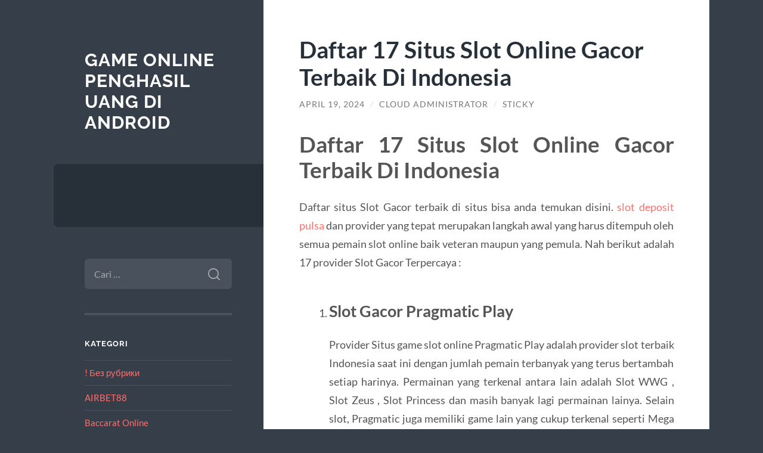

--- FILE ---
content_type: text/html; charset=UTF-8
request_url: https://www.cheapuggssaleonline.net/daftar-17-situs-slot-online-gacor-terbaik-di-indonesia/
body_size: 12577
content:
<!DOCTYPE html>

<html lang="id">

	<head>

		<meta charset="UTF-8">
		<meta name="viewport" content="width=device-width, initial-scale=1.0" >

		<link rel="profile" href="https://gmpg.org/xfn/11">

		<script type="text/javascript">
/* <![CDATA[ */
(()=>{var e={};e.g=function(){if("object"==typeof globalThis)return globalThis;try{return this||new Function("return this")()}catch(e){if("object"==typeof window)return window}}(),function({ampUrl:n,isCustomizePreview:t,isAmpDevMode:r,noampQueryVarName:o,noampQueryVarValue:s,disabledStorageKey:i,mobileUserAgents:a,regexRegex:c}){if("undefined"==typeof sessionStorage)return;const d=new RegExp(c);if(!a.some((e=>{const n=e.match(d);return!(!n||!new RegExp(n[1],n[2]).test(navigator.userAgent))||navigator.userAgent.includes(e)})))return;e.g.addEventListener("DOMContentLoaded",(()=>{const e=document.getElementById("amp-mobile-version-switcher");if(!e)return;e.hidden=!1;const n=e.querySelector("a[href]");n&&n.addEventListener("click",(()=>{sessionStorage.removeItem(i)}))}));const g=r&&["paired-browsing-non-amp","paired-browsing-amp"].includes(window.name);if(sessionStorage.getItem(i)||t||g)return;const u=new URL(location.href),m=new URL(n);m.hash=u.hash,u.searchParams.has(o)&&s===u.searchParams.get(o)?sessionStorage.setItem(i,"1"):m.href!==u.href&&(window.stop(),location.replace(m.href))}({"ampUrl":"https:\/\/www.cheapuggssaleonline.net\/daftar-17-situs-slot-online-gacor-terbaik-di-indonesia\/?amp=1","noampQueryVarName":"noamp","noampQueryVarValue":"mobile","disabledStorageKey":"amp_mobile_redirect_disabled","mobileUserAgents":["Mobile","Android","Silk\/","Kindle","BlackBerry","Opera Mini","Opera Mobi"],"regexRegex":"^\\\/((?:.|\\n)+)\\\/([i]*)$","isCustomizePreview":false,"isAmpDevMode":false})})();
/* ]]> */
</script>
<meta name='robots' content='index, follow, max-image-preview:large, max-snippet:-1, max-video-preview:-1' />
	<style>img:is([sizes="auto" i], [sizes^="auto," i]) { contain-intrinsic-size: 3000px 1500px }</style>
	
	<!-- This site is optimized with the Yoast SEO plugin v26.7 - https://yoast.com/wordpress/plugins/seo/ -->
	<title>Daftar 17 Situs Slot Online Gacor Terbaik Di Indonesia - Game Online Penghasil Uang Di Android</title>
	<link rel="canonical" href="https://www.cheapuggssaleonline.net/daftar-17-situs-slot-online-gacor-terbaik-di-indonesia/" />
	<meta property="og:locale" content="id_ID" />
	<meta property="og:type" content="article" />
	<meta property="og:title" content="Daftar 17 Situs Slot Online Gacor Terbaik Di Indonesia - Game Online Penghasil Uang Di Android" />
	<meta property="og:description" content="Daftar 17 Situs Slot Online Gacor Terbaik Di Indonesia Daftar situs Slot Gacor terbaik di situs bisa anda temukan disini. slot deposit pulsa dan provider yang tepat merupakan langkah awal yang harus ditempuh oleh semua pemain slot online baik veteran maupun yang pemula. Nah berikut adalah 17 provider Slot Gacor Terpercaya : Slot Gacor Pragmatic [&hellip;]" />
	<meta property="og:url" content="https://www.cheapuggssaleonline.net/daftar-17-situs-slot-online-gacor-terbaik-di-indonesia/" />
	<meta property="og:site_name" content="Game Online Penghasil Uang Di Android" />
	<meta property="article:published_time" content="2024-04-19T13:48:30+00:00" />
	<meta property="article:modified_time" content="2024-04-19T13:50:04+00:00" />
	<meta name="author" content="Cloud Administrator" />
	<meta name="twitter:card" content="summary_large_image" />
	<meta name="twitter:label1" content="Ditulis oleh" />
	<meta name="twitter:data1" content="Cloud Administrator" />
	<meta name="twitter:label2" content="Estimasi waktu membaca" />
	<meta name="twitter:data2" content="5 menit" />
	<script type="application/ld+json" class="yoast-schema-graph">{"@context":"https://schema.org","@graph":[{"@type":"Article","@id":"https://www.cheapuggssaleonline.net/daftar-17-situs-slot-online-gacor-terbaik-di-indonesia/#article","isPartOf":{"@id":"https://www.cheapuggssaleonline.net/daftar-17-situs-slot-online-gacor-terbaik-di-indonesia/"},"author":{"name":"Cloud Administrator","@id":"https://www.cheapuggssaleonline.net/#/schema/person/c3b8c0a4b7f8d466936e0a06220074ec"},"headline":"Daftar 17 Situs Slot Online Gacor Terbaik Di Indonesia","datePublished":"2024-04-19T13:48:30+00:00","dateModified":"2024-04-19T13:50:04+00:00","mainEntityOfPage":{"@id":"https://www.cheapuggssaleonline.net/daftar-17-situs-slot-online-gacor-terbaik-di-indonesia/"},"wordCount":812,"articleSection":["Blogging"],"inLanguage":"id"},{"@type":"WebPage","@id":"https://www.cheapuggssaleonline.net/daftar-17-situs-slot-online-gacor-terbaik-di-indonesia/","url":"https://www.cheapuggssaleonline.net/daftar-17-situs-slot-online-gacor-terbaik-di-indonesia/","name":"Daftar 17 Situs Slot Online Gacor Terbaik Di Indonesia - Game Online Penghasil Uang Di Android","isPartOf":{"@id":"https://www.cheapuggssaleonline.net/#website"},"datePublished":"2024-04-19T13:48:30+00:00","dateModified":"2024-04-19T13:50:04+00:00","author":{"@id":"https://www.cheapuggssaleonline.net/#/schema/person/c3b8c0a4b7f8d466936e0a06220074ec"},"breadcrumb":{"@id":"https://www.cheapuggssaleonline.net/daftar-17-situs-slot-online-gacor-terbaik-di-indonesia/#breadcrumb"},"inLanguage":"id","potentialAction":[{"@type":"ReadAction","target":["https://www.cheapuggssaleonline.net/daftar-17-situs-slot-online-gacor-terbaik-di-indonesia/"]}]},{"@type":"BreadcrumbList","@id":"https://www.cheapuggssaleonline.net/daftar-17-situs-slot-online-gacor-terbaik-di-indonesia/#breadcrumb","itemListElement":[{"@type":"ListItem","position":1,"name":"Home","item":"https://www.cheapuggssaleonline.net/"},{"@type":"ListItem","position":2,"name":"Daftar 17 Situs Slot Online Gacor Terbaik Di Indonesia"}]},{"@type":"WebSite","@id":"https://www.cheapuggssaleonline.net/#website","url":"https://www.cheapuggssaleonline.net/","name":"Game Online Penghasil Uang Di Android","description":"","potentialAction":[{"@type":"SearchAction","target":{"@type":"EntryPoint","urlTemplate":"https://www.cheapuggssaleonline.net/?s={search_term_string}"},"query-input":{"@type":"PropertyValueSpecification","valueRequired":true,"valueName":"search_term_string"}}],"inLanguage":"id"},{"@type":"Person","@id":"https://www.cheapuggssaleonline.net/#/schema/person/c3b8c0a4b7f8d466936e0a06220074ec","name":"Cloud Administrator","image":{"@type":"ImageObject","inLanguage":"id","@id":"https://www.cheapuggssaleonline.net/#/schema/person/image/","url":"https://secure.gravatar.com/avatar/3e30a1aabf8c7b90e3aa6c29170fc25fdfa4cc1fc3f8f174b12efc3b2919b12a?s=96&d=mm&r=g","contentUrl":"https://secure.gravatar.com/avatar/3e30a1aabf8c7b90e3aa6c29170fc25fdfa4cc1fc3f8f174b12efc3b2919b12a?s=96&d=mm&r=g","caption":"Cloud Administrator"},"sameAs":["https://www.cheapuggssaleonline.net"],"url":"https://www.cheapuggssaleonline.net/author/administrator-cloud/"}]}</script>
	<!-- / Yoast SEO plugin. -->


<link rel="alternate" type="application/rss+xml" title="Game Online Penghasil Uang Di Android &raquo; Feed" href="https://www.cheapuggssaleonline.net/feed/" />
<link rel="alternate" type="application/rss+xml" title="Game Online Penghasil Uang Di Android &raquo; Umpan Komentar" href="https://www.cheapuggssaleonline.net/comments/feed/" />
<script type="text/javascript">
/* <![CDATA[ */
window._wpemojiSettings = {"baseUrl":"https:\/\/s.w.org\/images\/core\/emoji\/16.0.1\/72x72\/","ext":".png","svgUrl":"https:\/\/s.w.org\/images\/core\/emoji\/16.0.1\/svg\/","svgExt":".svg","source":{"concatemoji":"https:\/\/www.cheapuggssaleonline.net\/wp-includes\/js\/wp-emoji-release.min.js?ver=6.8.3"}};
/*! This file is auto-generated */
!function(s,n){var o,i,e;function c(e){try{var t={supportTests:e,timestamp:(new Date).valueOf()};sessionStorage.setItem(o,JSON.stringify(t))}catch(e){}}function p(e,t,n){e.clearRect(0,0,e.canvas.width,e.canvas.height),e.fillText(t,0,0);var t=new Uint32Array(e.getImageData(0,0,e.canvas.width,e.canvas.height).data),a=(e.clearRect(0,0,e.canvas.width,e.canvas.height),e.fillText(n,0,0),new Uint32Array(e.getImageData(0,0,e.canvas.width,e.canvas.height).data));return t.every(function(e,t){return e===a[t]})}function u(e,t){e.clearRect(0,0,e.canvas.width,e.canvas.height),e.fillText(t,0,0);for(var n=e.getImageData(16,16,1,1),a=0;a<n.data.length;a++)if(0!==n.data[a])return!1;return!0}function f(e,t,n,a){switch(t){case"flag":return n(e,"\ud83c\udff3\ufe0f\u200d\u26a7\ufe0f","\ud83c\udff3\ufe0f\u200b\u26a7\ufe0f")?!1:!n(e,"\ud83c\udde8\ud83c\uddf6","\ud83c\udde8\u200b\ud83c\uddf6")&&!n(e,"\ud83c\udff4\udb40\udc67\udb40\udc62\udb40\udc65\udb40\udc6e\udb40\udc67\udb40\udc7f","\ud83c\udff4\u200b\udb40\udc67\u200b\udb40\udc62\u200b\udb40\udc65\u200b\udb40\udc6e\u200b\udb40\udc67\u200b\udb40\udc7f");case"emoji":return!a(e,"\ud83e\udedf")}return!1}function g(e,t,n,a){var r="undefined"!=typeof WorkerGlobalScope&&self instanceof WorkerGlobalScope?new OffscreenCanvas(300,150):s.createElement("canvas"),o=r.getContext("2d",{willReadFrequently:!0}),i=(o.textBaseline="top",o.font="600 32px Arial",{});return e.forEach(function(e){i[e]=t(o,e,n,a)}),i}function t(e){var t=s.createElement("script");t.src=e,t.defer=!0,s.head.appendChild(t)}"undefined"!=typeof Promise&&(o="wpEmojiSettingsSupports",i=["flag","emoji"],n.supports={everything:!0,everythingExceptFlag:!0},e=new Promise(function(e){s.addEventListener("DOMContentLoaded",e,{once:!0})}),new Promise(function(t){var n=function(){try{var e=JSON.parse(sessionStorage.getItem(o));if("object"==typeof e&&"number"==typeof e.timestamp&&(new Date).valueOf()<e.timestamp+604800&&"object"==typeof e.supportTests)return e.supportTests}catch(e){}return null}();if(!n){if("undefined"!=typeof Worker&&"undefined"!=typeof OffscreenCanvas&&"undefined"!=typeof URL&&URL.createObjectURL&&"undefined"!=typeof Blob)try{var e="postMessage("+g.toString()+"("+[JSON.stringify(i),f.toString(),p.toString(),u.toString()].join(",")+"));",a=new Blob([e],{type:"text/javascript"}),r=new Worker(URL.createObjectURL(a),{name:"wpTestEmojiSupports"});return void(r.onmessage=function(e){c(n=e.data),r.terminate(),t(n)})}catch(e){}c(n=g(i,f,p,u))}t(n)}).then(function(e){for(var t in e)n.supports[t]=e[t],n.supports.everything=n.supports.everything&&n.supports[t],"flag"!==t&&(n.supports.everythingExceptFlag=n.supports.everythingExceptFlag&&n.supports[t]);n.supports.everythingExceptFlag=n.supports.everythingExceptFlag&&!n.supports.flag,n.DOMReady=!1,n.readyCallback=function(){n.DOMReady=!0}}).then(function(){return e}).then(function(){var e;n.supports.everything||(n.readyCallback(),(e=n.source||{}).concatemoji?t(e.concatemoji):e.wpemoji&&e.twemoji&&(t(e.twemoji),t(e.wpemoji)))}))}((window,document),window._wpemojiSettings);
/* ]]> */
</script>
<style id='wp-emoji-styles-inline-css' type='text/css'>

	img.wp-smiley, img.emoji {
		display: inline !important;
		border: none !important;
		box-shadow: none !important;
		height: 1em !important;
		width: 1em !important;
		margin: 0 0.07em !important;
		vertical-align: -0.1em !important;
		background: none !important;
		padding: 0 !important;
	}
</style>
<link rel='stylesheet' id='wp-block-library-css' href='https://www.cheapuggssaleonline.net/wp-includes/css/dist/block-library/style.min.css?ver=6.8.3' type='text/css' media='all' />
<style id='classic-theme-styles-inline-css' type='text/css'>
/*! This file is auto-generated */
.wp-block-button__link{color:#fff;background-color:#32373c;border-radius:9999px;box-shadow:none;text-decoration:none;padding:calc(.667em + 2px) calc(1.333em + 2px);font-size:1.125em}.wp-block-file__button{background:#32373c;color:#fff;text-decoration:none}
</style>
<style id='global-styles-inline-css' type='text/css'>
:root{--wp--preset--aspect-ratio--square: 1;--wp--preset--aspect-ratio--4-3: 4/3;--wp--preset--aspect-ratio--3-4: 3/4;--wp--preset--aspect-ratio--3-2: 3/2;--wp--preset--aspect-ratio--2-3: 2/3;--wp--preset--aspect-ratio--16-9: 16/9;--wp--preset--aspect-ratio--9-16: 9/16;--wp--preset--color--black: #272F38;--wp--preset--color--cyan-bluish-gray: #abb8c3;--wp--preset--color--white: #fff;--wp--preset--color--pale-pink: #f78da7;--wp--preset--color--vivid-red: #cf2e2e;--wp--preset--color--luminous-vivid-orange: #ff6900;--wp--preset--color--luminous-vivid-amber: #fcb900;--wp--preset--color--light-green-cyan: #7bdcb5;--wp--preset--color--vivid-green-cyan: #00d084;--wp--preset--color--pale-cyan-blue: #8ed1fc;--wp--preset--color--vivid-cyan-blue: #0693e3;--wp--preset--color--vivid-purple: #9b51e0;--wp--preset--color--accent: #FF706C;--wp--preset--color--dark-gray: #444;--wp--preset--color--medium-gray: #666;--wp--preset--color--light-gray: #888;--wp--preset--gradient--vivid-cyan-blue-to-vivid-purple: linear-gradient(135deg,rgba(6,147,227,1) 0%,rgb(155,81,224) 100%);--wp--preset--gradient--light-green-cyan-to-vivid-green-cyan: linear-gradient(135deg,rgb(122,220,180) 0%,rgb(0,208,130) 100%);--wp--preset--gradient--luminous-vivid-amber-to-luminous-vivid-orange: linear-gradient(135deg,rgba(252,185,0,1) 0%,rgba(255,105,0,1) 100%);--wp--preset--gradient--luminous-vivid-orange-to-vivid-red: linear-gradient(135deg,rgba(255,105,0,1) 0%,rgb(207,46,46) 100%);--wp--preset--gradient--very-light-gray-to-cyan-bluish-gray: linear-gradient(135deg,rgb(238,238,238) 0%,rgb(169,184,195) 100%);--wp--preset--gradient--cool-to-warm-spectrum: linear-gradient(135deg,rgb(74,234,220) 0%,rgb(151,120,209) 20%,rgb(207,42,186) 40%,rgb(238,44,130) 60%,rgb(251,105,98) 80%,rgb(254,248,76) 100%);--wp--preset--gradient--blush-light-purple: linear-gradient(135deg,rgb(255,206,236) 0%,rgb(152,150,240) 100%);--wp--preset--gradient--blush-bordeaux: linear-gradient(135deg,rgb(254,205,165) 0%,rgb(254,45,45) 50%,rgb(107,0,62) 100%);--wp--preset--gradient--luminous-dusk: linear-gradient(135deg,rgb(255,203,112) 0%,rgb(199,81,192) 50%,rgb(65,88,208) 100%);--wp--preset--gradient--pale-ocean: linear-gradient(135deg,rgb(255,245,203) 0%,rgb(182,227,212) 50%,rgb(51,167,181) 100%);--wp--preset--gradient--electric-grass: linear-gradient(135deg,rgb(202,248,128) 0%,rgb(113,206,126) 100%);--wp--preset--gradient--midnight: linear-gradient(135deg,rgb(2,3,129) 0%,rgb(40,116,252) 100%);--wp--preset--font-size--small: 16px;--wp--preset--font-size--medium: 20px;--wp--preset--font-size--large: 24px;--wp--preset--font-size--x-large: 42px;--wp--preset--font-size--regular: 18px;--wp--preset--font-size--larger: 32px;--wp--preset--spacing--20: 0.44rem;--wp--preset--spacing--30: 0.67rem;--wp--preset--spacing--40: 1rem;--wp--preset--spacing--50: 1.5rem;--wp--preset--spacing--60: 2.25rem;--wp--preset--spacing--70: 3.38rem;--wp--preset--spacing--80: 5.06rem;--wp--preset--shadow--natural: 6px 6px 9px rgba(0, 0, 0, 0.2);--wp--preset--shadow--deep: 12px 12px 50px rgba(0, 0, 0, 0.4);--wp--preset--shadow--sharp: 6px 6px 0px rgba(0, 0, 0, 0.2);--wp--preset--shadow--outlined: 6px 6px 0px -3px rgba(255, 255, 255, 1), 6px 6px rgba(0, 0, 0, 1);--wp--preset--shadow--crisp: 6px 6px 0px rgba(0, 0, 0, 1);}:where(.is-layout-flex){gap: 0.5em;}:where(.is-layout-grid){gap: 0.5em;}body .is-layout-flex{display: flex;}.is-layout-flex{flex-wrap: wrap;align-items: center;}.is-layout-flex > :is(*, div){margin: 0;}body .is-layout-grid{display: grid;}.is-layout-grid > :is(*, div){margin: 0;}:where(.wp-block-columns.is-layout-flex){gap: 2em;}:where(.wp-block-columns.is-layout-grid){gap: 2em;}:where(.wp-block-post-template.is-layout-flex){gap: 1.25em;}:where(.wp-block-post-template.is-layout-grid){gap: 1.25em;}.has-black-color{color: var(--wp--preset--color--black) !important;}.has-cyan-bluish-gray-color{color: var(--wp--preset--color--cyan-bluish-gray) !important;}.has-white-color{color: var(--wp--preset--color--white) !important;}.has-pale-pink-color{color: var(--wp--preset--color--pale-pink) !important;}.has-vivid-red-color{color: var(--wp--preset--color--vivid-red) !important;}.has-luminous-vivid-orange-color{color: var(--wp--preset--color--luminous-vivid-orange) !important;}.has-luminous-vivid-amber-color{color: var(--wp--preset--color--luminous-vivid-amber) !important;}.has-light-green-cyan-color{color: var(--wp--preset--color--light-green-cyan) !important;}.has-vivid-green-cyan-color{color: var(--wp--preset--color--vivid-green-cyan) !important;}.has-pale-cyan-blue-color{color: var(--wp--preset--color--pale-cyan-blue) !important;}.has-vivid-cyan-blue-color{color: var(--wp--preset--color--vivid-cyan-blue) !important;}.has-vivid-purple-color{color: var(--wp--preset--color--vivid-purple) !important;}.has-black-background-color{background-color: var(--wp--preset--color--black) !important;}.has-cyan-bluish-gray-background-color{background-color: var(--wp--preset--color--cyan-bluish-gray) !important;}.has-white-background-color{background-color: var(--wp--preset--color--white) !important;}.has-pale-pink-background-color{background-color: var(--wp--preset--color--pale-pink) !important;}.has-vivid-red-background-color{background-color: var(--wp--preset--color--vivid-red) !important;}.has-luminous-vivid-orange-background-color{background-color: var(--wp--preset--color--luminous-vivid-orange) !important;}.has-luminous-vivid-amber-background-color{background-color: var(--wp--preset--color--luminous-vivid-amber) !important;}.has-light-green-cyan-background-color{background-color: var(--wp--preset--color--light-green-cyan) !important;}.has-vivid-green-cyan-background-color{background-color: var(--wp--preset--color--vivid-green-cyan) !important;}.has-pale-cyan-blue-background-color{background-color: var(--wp--preset--color--pale-cyan-blue) !important;}.has-vivid-cyan-blue-background-color{background-color: var(--wp--preset--color--vivid-cyan-blue) !important;}.has-vivid-purple-background-color{background-color: var(--wp--preset--color--vivid-purple) !important;}.has-black-border-color{border-color: var(--wp--preset--color--black) !important;}.has-cyan-bluish-gray-border-color{border-color: var(--wp--preset--color--cyan-bluish-gray) !important;}.has-white-border-color{border-color: var(--wp--preset--color--white) !important;}.has-pale-pink-border-color{border-color: var(--wp--preset--color--pale-pink) !important;}.has-vivid-red-border-color{border-color: var(--wp--preset--color--vivid-red) !important;}.has-luminous-vivid-orange-border-color{border-color: var(--wp--preset--color--luminous-vivid-orange) !important;}.has-luminous-vivid-amber-border-color{border-color: var(--wp--preset--color--luminous-vivid-amber) !important;}.has-light-green-cyan-border-color{border-color: var(--wp--preset--color--light-green-cyan) !important;}.has-vivid-green-cyan-border-color{border-color: var(--wp--preset--color--vivid-green-cyan) !important;}.has-pale-cyan-blue-border-color{border-color: var(--wp--preset--color--pale-cyan-blue) !important;}.has-vivid-cyan-blue-border-color{border-color: var(--wp--preset--color--vivid-cyan-blue) !important;}.has-vivid-purple-border-color{border-color: var(--wp--preset--color--vivid-purple) !important;}.has-vivid-cyan-blue-to-vivid-purple-gradient-background{background: var(--wp--preset--gradient--vivid-cyan-blue-to-vivid-purple) !important;}.has-light-green-cyan-to-vivid-green-cyan-gradient-background{background: var(--wp--preset--gradient--light-green-cyan-to-vivid-green-cyan) !important;}.has-luminous-vivid-amber-to-luminous-vivid-orange-gradient-background{background: var(--wp--preset--gradient--luminous-vivid-amber-to-luminous-vivid-orange) !important;}.has-luminous-vivid-orange-to-vivid-red-gradient-background{background: var(--wp--preset--gradient--luminous-vivid-orange-to-vivid-red) !important;}.has-very-light-gray-to-cyan-bluish-gray-gradient-background{background: var(--wp--preset--gradient--very-light-gray-to-cyan-bluish-gray) !important;}.has-cool-to-warm-spectrum-gradient-background{background: var(--wp--preset--gradient--cool-to-warm-spectrum) !important;}.has-blush-light-purple-gradient-background{background: var(--wp--preset--gradient--blush-light-purple) !important;}.has-blush-bordeaux-gradient-background{background: var(--wp--preset--gradient--blush-bordeaux) !important;}.has-luminous-dusk-gradient-background{background: var(--wp--preset--gradient--luminous-dusk) !important;}.has-pale-ocean-gradient-background{background: var(--wp--preset--gradient--pale-ocean) !important;}.has-electric-grass-gradient-background{background: var(--wp--preset--gradient--electric-grass) !important;}.has-midnight-gradient-background{background: var(--wp--preset--gradient--midnight) !important;}.has-small-font-size{font-size: var(--wp--preset--font-size--small) !important;}.has-medium-font-size{font-size: var(--wp--preset--font-size--medium) !important;}.has-large-font-size{font-size: var(--wp--preset--font-size--large) !important;}.has-x-large-font-size{font-size: var(--wp--preset--font-size--x-large) !important;}
:where(.wp-block-post-template.is-layout-flex){gap: 1.25em;}:where(.wp-block-post-template.is-layout-grid){gap: 1.25em;}
:where(.wp-block-columns.is-layout-flex){gap: 2em;}:where(.wp-block-columns.is-layout-grid){gap: 2em;}
:root :where(.wp-block-pullquote){font-size: 1.5em;line-height: 1.6;}
</style>
<link rel='stylesheet' id='wilson_fonts-css' href='https://www.cheapuggssaleonline.net/wp-content/themes/wilson/assets/css/fonts.css?ver=6.8.3' type='text/css' media='all' />
<link rel='stylesheet' id='wilson_style-css' href='https://www.cheapuggssaleonline.net/wp-content/themes/wilson/style.css?ver=2.1.3' type='text/css' media='all' />
<script type="text/javascript" src="https://www.cheapuggssaleonline.net/wp-includes/js/jquery/jquery.min.js?ver=3.7.1" id="jquery-core-js"></script>
<script type="text/javascript" src="https://www.cheapuggssaleonline.net/wp-includes/js/jquery/jquery-migrate.min.js?ver=3.4.1" id="jquery-migrate-js"></script>
<script type="text/javascript" src="https://www.cheapuggssaleonline.net/wp-content/themes/wilson/assets/js/global.js?ver=2.1.3" id="wilson_global-js"></script>
<link rel="https://api.w.org/" href="https://www.cheapuggssaleonline.net/wp-json/" /><link rel="alternate" title="JSON" type="application/json" href="https://www.cheapuggssaleonline.net/wp-json/wp/v2/posts/1315" /><link rel="EditURI" type="application/rsd+xml" title="RSD" href="https://www.cheapuggssaleonline.net/xmlrpc.php?rsd" />
<meta name="generator" content="WordPress 6.8.3" />
<link rel='shortlink' href='https://www.cheapuggssaleonline.net/?p=1315' />
<link rel="alternate" title="oEmbed (JSON)" type="application/json+oembed" href="https://www.cheapuggssaleonline.net/wp-json/oembed/1.0/embed?url=https%3A%2F%2Fwww.cheapuggssaleonline.net%2Fdaftar-17-situs-slot-online-gacor-terbaik-di-indonesia%2F" />
<link rel="alternate" title="oEmbed (XML)" type="text/xml+oembed" href="https://www.cheapuggssaleonline.net/wp-json/oembed/1.0/embed?url=https%3A%2F%2Fwww.cheapuggssaleonline.net%2Fdaftar-17-situs-slot-online-gacor-terbaik-di-indonesia%2F&#038;format=xml" />
<link rel="alternate" type="text/html" media="only screen and (max-width: 640px)" href="https://www.cheapuggssaleonline.net/daftar-17-situs-slot-online-gacor-terbaik-di-indonesia/?amp=1"><link rel="amphtml" href="https://www.cheapuggssaleonline.net/daftar-17-situs-slot-online-gacor-terbaik-di-indonesia/?amp=1"><style>#amp-mobile-version-switcher{left:0;position:absolute;width:100%;z-index:100}#amp-mobile-version-switcher>a{background-color:#444;border:0;color:#eaeaea;display:block;font-family:-apple-system,BlinkMacSystemFont,Segoe UI,Roboto,Oxygen-Sans,Ubuntu,Cantarell,Helvetica Neue,sans-serif;font-size:16px;font-weight:600;padding:15px 0;text-align:center;-webkit-text-decoration:none;text-decoration:none}#amp-mobile-version-switcher>a:active,#amp-mobile-version-switcher>a:focus,#amp-mobile-version-switcher>a:hover{-webkit-text-decoration:underline;text-decoration:underline}</style>
	</head>
	
	<body class="wp-singular post-template-default single single-post postid-1315 single-format-standard wp-theme-wilson">

		
		<a class="skip-link button" href="#site-content">Skip to the content</a>
	
		<div class="wrapper">
	
			<header class="sidebar" id="site-header">
							
				<div class="blog-header">

									
						<div class="blog-info">
						
															<div class="blog-title">
									<a href="https://www.cheapuggssaleonline.net" rel="home">Game Online Penghasil Uang Di Android</a>
								</div>
														
													
						</div><!-- .blog-info -->
						
					
				</div><!-- .blog-header -->
				
				<div class="nav-toggle toggle">
				
					<p>
						<span class="show">Show menu</span>
						<span class="hide">Hide menu</span>
					</p>
				
					<div class="bars">
							
						<div class="bar"></div>
						<div class="bar"></div>
						<div class="bar"></div>
						
						<div class="clear"></div>
						
					</div><!-- .bars -->
				
				</div><!-- .nav-toggle -->
				
				<div class="blog-menu">
			
					<ul class="navigation">
					
																		
					</ul><!-- .navigation -->
				</div><!-- .blog-menu -->
				
				<div class="mobile-menu">
						 
					<ul class="navigation">
					
												
					</ul>
					 
				</div><!-- .mobile-menu -->
				
				
					<div class="widgets" role="complementary">
					
						<div id="search-2" class="widget widget_search"><div class="widget-content"><form role="search" method="get" class="search-form" action="https://www.cheapuggssaleonline.net/">
				<label>
					<span class="screen-reader-text">Cari untuk:</span>
					<input type="search" class="search-field" placeholder="Cari &hellip;" value="" name="s" />
				</label>
				<input type="submit" class="search-submit" value="Cari" />
			</form></div></div><div id="categories-2" class="widget widget_categories"><div class="widget-content"><h3 class="widget-title">Kategori</h3>
			<ul>
					<li class="cat-item cat-item-289"><a href="https://www.cheapuggssaleonline.net/category/bez-rubriki/">! Без рубрики</a>
</li>
	<li class="cat-item cat-item-799"><a href="https://www.cheapuggssaleonline.net/category/airbet88/">AIRBET88</a>
</li>
	<li class="cat-item cat-item-67"><a href="https://www.cheapuggssaleonline.net/category/baccarat-online/">Baccarat Online</a>
</li>
	<li class="cat-item cat-item-122"><a href="https://www.cheapuggssaleonline.net/category/blackjack/">Blackjack</a>
</li>
	<li class="cat-item cat-item-2"><a href="https://www.cheapuggssaleonline.net/category/blogging/">Blogging</a>
</li>
	<li class="cat-item cat-item-52"><a href="https://www.cheapuggssaleonline.net/category/bola-online/">Bola Online</a>
</li>
	<li class="cat-item cat-item-287"><a href="https://www.cheapuggssaleonline.net/category/bonus-new-member/">Bonus New Member</a>
</li>
	<li class="cat-item cat-item-46"><a href="https://www.cheapuggssaleonline.net/category/capsa-online/">Capsa Online</a>
</li>
	<li class="cat-item cat-item-9"><a href="https://www.cheapuggssaleonline.net/category/casino-online/">Casino Online</a>
</li>
	<li class="cat-item cat-item-686"><a href="https://www.cheapuggssaleonline.net/category/gates-of-olympus/">Gates Of Olympus</a>
</li>
	<li class="cat-item cat-item-141"><a href="https://www.cheapuggssaleonline.net/category/judi-basket-online/">Judi Basket Online</a>
</li>
	<li class="cat-item cat-item-153"><a href="https://www.cheapuggssaleonline.net/category/judi-tinju-online/">Judi Tinju Online</a>
</li>
	<li class="cat-item cat-item-788"><a href="https://www.cheapuggssaleonline.net/category/mahjong-wins/">mahjong wins</a>
</li>
	<li class="cat-item cat-item-148"><a href="https://www.cheapuggssaleonline.net/category/pacuan-kuda-online/">Pacuan Kuda Online</a>
</li>
	<li class="cat-item cat-item-14"><a href="https://www.cheapuggssaleonline.net/category/poker/">Poker</a>
</li>
	<li class="cat-item cat-item-18"><a href="https://www.cheapuggssaleonline.net/category/roulette/">roulette</a>
</li>
	<li class="cat-item cat-item-80"><a href="https://www.cheapuggssaleonline.net/category/sbobet/">Sbobet</a>
</li>
	<li class="cat-item cat-item-132"><a href="https://www.cheapuggssaleonline.net/category/sicbo/">Sicbo</a>
</li>
	<li class="cat-item cat-item-369"><a href="https://www.cheapuggssaleonline.net/category/slot/">slot</a>
</li>
	<li class="cat-item cat-item-722"><a href="https://www.cheapuggssaleonline.net/category/slot-bet-100/">slot bet 100</a>
</li>
	<li class="cat-item cat-item-723"><a href="https://www.cheapuggssaleonline.net/category/slot-gacor/">slot gacor</a>
</li>
	<li class="cat-item cat-item-354"><a href="https://www.cheapuggssaleonline.net/category/slot-nexus/">slot nexus</a>
</li>
	<li class="cat-item cat-item-79"><a href="https://www.cheapuggssaleonline.net/category/slot-online/">Slot Online</a>
</li>
	<li class="cat-item cat-item-767"><a href="https://www.cheapuggssaleonline.net/category/slot-thailand/">slot thailand</a>
</li>
	<li class="cat-item cat-item-764"><a href="https://www.cheapuggssaleonline.net/category/slot777/">slot777</a>
</li>
	<li class="cat-item cat-item-328"><a href="https://www.cheapuggssaleonline.net/category/slot88/">slot88</a>
</li>
	<li class="cat-item cat-item-725"><a href="https://www.cheapuggssaleonline.net/category/starlight-princess/">starlight princess</a>
</li>
			</ul>

			</div></div>
		<div id="recent-posts-2" class="widget widget_recent_entries"><div class="widget-content">
		<h3 class="widget-title">Pos-pos Terbaru</h3>
		<ul>
											<li>
					<a href="https://www.cheapuggssaleonline.net/strategi-memanfaatkan-bonus-dan-free-spin-di-slot-gacor/">Strategi Memanfaatkan Bonus dan Free Spin di Slot Gacor</a>
									</li>
											<li>
					<a href="https://www.cheapuggssaleonline.net/review-provider-slot-gacor-di-airbet88-mana-yang-paling-sering-pecah-scatter/">Review Provider Slot Gacor di AIRBET88: Mana yang Paling Sering Pecah Scatter?</a>
									</li>
											<li>
					<a href="https://www.cheapuggssaleonline.net/cara-mendeteksi-room-gacor-mahjong-ways-dalam-10-spin-pertama/">Cara Mendeteksi Room Gacor Mahjong Ways Dalam 10 Spin Pertama</a>
									</li>
											<li>
					<a href="https://www.cheapuggssaleonline.net/mapan99-pola-halus-scatter-rutin/">MAPAN99: Pola Halus &#038; Scatter Rutin</a>
									</li>
											<li>
					<a href="https://www.cheapuggssaleonline.net/slot-bonus-100-teknik-menahan-spin-ketiga-untuk-memancing-scatter-susulan/">Slot Bonus 100: Teknik Menahan Spin Ketiga untuk Memancing Scatter Susulan</a>
									</li>
					</ul>

		</div></div><div id="tag_cloud-2" class="widget widget_tag_cloud"><div class="widget-content"><h3 class="widget-title">Tag</h3><div class="tagcloud"><a href="https://www.cheapuggssaleonline.net/tag/airbet88/" class="tag-cloud-link tag-link-765 tag-link-position-1" style="font-size: 9.4893617021277pt;" aria-label="AIRBET88 (9 item)">AIRBET88</a>
<a href="https://www.cheapuggssaleonline.net/tag/bonus-new-member/" class="tag-cloud-link tag-link-176 tag-link-position-2" style="font-size: 12.468085106383pt;" aria-label="bonus new member (15 item)">bonus new member</a>
<a href="https://www.cheapuggssaleonline.net/tag/bonus-new-member-100/" class="tag-cloud-link tag-link-211 tag-link-position-3" style="font-size: 8.7446808510638pt;" aria-label="bonus New member 100 (8 item)">bonus New member 100</a>
<a href="https://www.cheapuggssaleonline.net/tag/gadunslot/" class="tag-cloud-link tag-link-753 tag-link-position-4" style="font-size: 9.4893617021277pt;" aria-label="gadunslot (9 item)">gadunslot</a>
<a href="https://www.cheapuggssaleonline.net/tag/gadun-slot/" class="tag-cloud-link tag-link-754 tag-link-position-5" style="font-size: 8pt;" aria-label="gadun slot (7 item)">gadun slot</a>
<a href="https://www.cheapuggssaleonline.net/tag/gates-of-olympus/" class="tag-cloud-link tag-link-304 tag-link-position-6" style="font-size: 8pt;" aria-label="gates of olympus (7 item)">gates of olympus</a>
<a href="https://www.cheapuggssaleonline.net/tag/judi-bola/" class="tag-cloud-link tag-link-371 tag-link-position-7" style="font-size: 11.127659574468pt;" aria-label="judi bola (12 item)">judi bola</a>
<a href="https://www.cheapuggssaleonline.net/tag/judi-online/" class="tag-cloud-link tag-link-155 tag-link-position-8" style="font-size: 13.36170212766pt;" aria-label="Judi Online (17 item)">Judi Online</a>
<a href="https://www.cheapuggssaleonline.net/tag/judi-slot-online/" class="tag-cloud-link tag-link-156 tag-link-position-9" style="font-size: 9.4893617021277pt;" aria-label="Judi Slot Online (9 item)">Judi Slot Online</a>
<a href="https://www.cheapuggssaleonline.net/tag/link-slot-gacor/" class="tag-cloud-link tag-link-166 tag-link-position-10" style="font-size: 8.7446808510638pt;" aria-label="Link slot gacor (8 item)">Link slot gacor</a>
<a href="https://www.cheapuggssaleonline.net/tag/mahjong-slot/" class="tag-cloud-link tag-link-315 tag-link-position-11" style="font-size: 11.723404255319pt;" aria-label="mahjong slot (13 item)">mahjong slot</a>
<a href="https://www.cheapuggssaleonline.net/tag/mahjong-ways/" class="tag-cloud-link tag-link-366 tag-link-position-12" style="font-size: 11.723404255319pt;" aria-label="mahjong ways (13 item)">mahjong ways</a>
<a href="https://www.cheapuggssaleonline.net/tag/mahjong-ways-2/" class="tag-cloud-link tag-link-348 tag-link-position-13" style="font-size: 11.127659574468pt;" aria-label="mahjong ways 2 (12 item)">mahjong ways 2</a>
<a href="https://www.cheapuggssaleonline.net/tag/olympus-1000/" class="tag-cloud-link tag-link-500 tag-link-position-14" style="font-size: 10.085106382979pt;" aria-label="olympus 1000 (10 item)">olympus 1000</a>
<a href="https://www.cheapuggssaleonline.net/tag/pragmatic-play/" class="tag-cloud-link tag-link-327 tag-link-position-15" style="font-size: 8.7446808510638pt;" aria-label="pragmatic play (8 item)">pragmatic play</a>
<a href="https://www.cheapuggssaleonline.net/tag/sbobet/" class="tag-cloud-link tag-link-246 tag-link-position-16" style="font-size: 13.957446808511pt;" aria-label="sbobet (19 item)">sbobet</a>
<a href="https://www.cheapuggssaleonline.net/tag/sbobet88/" class="tag-cloud-link tag-link-293 tag-link-position-17" style="font-size: 11.723404255319pt;" aria-label="sbobet88 (13 item)">sbobet88</a>
<a href="https://www.cheapuggssaleonline.net/tag/server-thailand/" class="tag-cloud-link tag-link-419 tag-link-position-18" style="font-size: 10.085106382979pt;" aria-label="server thailand (10 item)">server thailand</a>
<a href="https://www.cheapuggssaleonline.net/tag/situs-judi-bola/" class="tag-cloud-link tag-link-343 tag-link-position-19" style="font-size: 12.170212765957pt;" aria-label="situs judi bola (14 item)">situs judi bola</a>
<a href="https://www.cheapuggssaleonline.net/tag/situs-slot/" class="tag-cloud-link tag-link-335 tag-link-position-20" style="font-size: 12.914893617021pt;" aria-label="situs slot (16 item)">situs slot</a>
<a href="https://www.cheapuggssaleonline.net/tag/situs-slot-gacor/" class="tag-cloud-link tag-link-161 tag-link-position-21" style="font-size: 12.468085106383pt;" aria-label="Situs Slot Gacor (15 item)">Situs Slot Gacor</a>
<a href="https://www.cheapuggssaleonline.net/tag/slot/" class="tag-cloud-link tag-link-162 tag-link-position-22" style="font-size: 20.36170212766pt;" aria-label="Slot (53 item)">Slot</a>
<a href="https://www.cheapuggssaleonline.net/tag/slot88/" class="tag-cloud-link tag-link-303 tag-link-position-23" style="font-size: 9.4893617021277pt;" aria-label="slot88 (9 item)">slot88</a>
<a href="https://www.cheapuggssaleonline.net/tag/slot777/" class="tag-cloud-link tag-link-317 tag-link-position-24" style="font-size: 12.170212765957pt;" aria-label="slot777 (14 item)">slot777</a>
<a href="https://www.cheapuggssaleonline.net/tag/slot-bet-100/" class="tag-cloud-link tag-link-308 tag-link-position-25" style="font-size: 12.468085106383pt;" aria-label="Slot Bet 100 (15 item)">Slot Bet 100</a>
<a href="https://www.cheapuggssaleonline.net/tag/slot-bet-100-perak/" class="tag-cloud-link tag-link-311 tag-link-position-26" style="font-size: 9.4893617021277pt;" aria-label="Slot Bet 100 Perak (9 item)">Slot Bet 100 Perak</a>
<a href="https://www.cheapuggssaleonline.net/tag/slot-bet-200/" class="tag-cloud-link tag-link-309 tag-link-position-27" style="font-size: 11.723404255319pt;" aria-label="Slot Bet 200 (13 item)">Slot Bet 200</a>
<a href="https://www.cheapuggssaleonline.net/tag/slot-bet-kecil/" class="tag-cloud-link tag-link-360 tag-link-position-28" style="font-size: 12.468085106383pt;" aria-label="slot bet kecil (15 item)">slot bet kecil</a>
<a href="https://www.cheapuggssaleonline.net/tag/slot-bonus/" class="tag-cloud-link tag-link-175 tag-link-position-29" style="font-size: 11.723404255319pt;" aria-label="slot bonus (13 item)">slot bonus</a>
<a href="https://www.cheapuggssaleonline.net/tag/slot-bonus-new-member/" class="tag-cloud-link tag-link-205 tag-link-position-30" style="font-size: 10.085106382979pt;" aria-label="Slot Bonus new member (10 item)">Slot Bonus new member</a>
<a href="https://www.cheapuggssaleonline.net/tag/slot-deposit-10-ribu/" class="tag-cloud-link tag-link-185 tag-link-position-31" style="font-size: 8.7446808510638pt;" aria-label="slot deposit 10 ribu (8 item)">slot deposit 10 ribu</a>
<a href="https://www.cheapuggssaleonline.net/tag/slot-gacor/" class="tag-cloud-link tag-link-160 tag-link-position-32" style="font-size: 22pt;" aria-label="Slot Gacor (68 item)">Slot Gacor</a>
<a href="https://www.cheapuggssaleonline.net/tag/slot-gacor-777/" class="tag-cloud-link tag-link-320 tag-link-position-33" style="font-size: 8.7446808510638pt;" aria-label="slot gacor 777 (8 item)">slot gacor 777</a>
<a href="https://www.cheapuggssaleonline.net/tag/slot-gacor-gampang-menang/" class="tag-cloud-link tag-link-164 tag-link-position-34" style="font-size: 10.085106382979pt;" aria-label="Slot Gacor Gampang Menang (10 item)">Slot Gacor Gampang Menang</a>
<a href="https://www.cheapuggssaleonline.net/tag/slot-gacor-hari-ini/" class="tag-cloud-link tag-link-169 tag-link-position-35" style="font-size: 12.170212765957pt;" aria-label="Slot Gacor Hari ini (14 item)">Slot Gacor Hari ini</a>
<a href="https://www.cheapuggssaleonline.net/tag/slot-mahjong/" class="tag-cloud-link tag-link-391 tag-link-position-36" style="font-size: 12.468085106383pt;" aria-label="slot mahjong (15 item)">slot mahjong</a>
<a href="https://www.cheapuggssaleonline.net/tag/slot-mahjong-ways/" class="tag-cloud-link tag-link-316 tag-link-position-37" style="font-size: 10.085106382979pt;" aria-label="slot mahjong ways (10 item)">slot mahjong ways</a>
<a href="https://www.cheapuggssaleonline.net/tag/slot-online/" class="tag-cloud-link tag-link-154 tag-link-position-38" style="font-size: 21.255319148936pt;" aria-label="Slot Online (61 item)">Slot Online</a>
<a href="https://www.cheapuggssaleonline.net/tag/slot-resmi/" class="tag-cloud-link tag-link-275 tag-link-position-39" style="font-size: 8.7446808510638pt;" aria-label="Slot Resmi (8 item)">Slot Resmi</a>
<a href="https://www.cheapuggssaleonline.net/tag/slot-server-thailand/" class="tag-cloud-link tag-link-378 tag-link-position-40" style="font-size: 9.4893617021277pt;" aria-label="slot server thailand (9 item)">slot server thailand</a>
<a href="https://www.cheapuggssaleonline.net/tag/slot-spaceman/" class="tag-cloud-link tag-link-446 tag-link-position-41" style="font-size: 12.170212765957pt;" aria-label="slot spaceman (14 item)">slot spaceman</a>
<a href="https://www.cheapuggssaleonline.net/tag/slot-thailand/" class="tag-cloud-link tag-link-377 tag-link-position-42" style="font-size: 12.468085106383pt;" aria-label="slot thailand (15 item)">slot thailand</a>
<a href="https://www.cheapuggssaleonline.net/tag/spaceman/" class="tag-cloud-link tag-link-444 tag-link-position-43" style="font-size: 15.148936170213pt;" aria-label="spaceman (23 item)">spaceman</a>
<a href="https://www.cheapuggssaleonline.net/tag/spaceman-pragmatic/" class="tag-cloud-link tag-link-447 tag-link-position-44" style="font-size: 8pt;" aria-label="spaceman pragmatic (7 item)">spaceman pragmatic</a>
<a href="https://www.cheapuggssaleonline.net/tag/spaceman-slot/" class="tag-cloud-link tag-link-445 tag-link-position-45" style="font-size: 15.446808510638pt;" aria-label="spaceman slot (24 item)">spaceman slot</a></div>
</div></div><div id="text-3" class="widget widget_text"><div class="widget-content"><h3 class="widget-title">Kunjungi Juga</h3>			<div class="textwidget"></div>
		</div></div>						
					</div><!-- .widgets -->
					
													
			</header><!-- .sidebar -->

			<main class="content" id="site-content">	
		<div class="posts">
	
			<article id="post-1315" class="post-1315 post type-post status-publish format-standard hentry category-blogging">
			
							
				<div class="post-inner">

					<div class="post-header">

						
															<h1 class="post-title">Daftar 17 Situs Slot Online Gacor Terbaik Di Indonesia</h1>
							
						
								
		<div class="post-meta">
		
			<span class="post-date"><a href="https://www.cheapuggssaleonline.net/daftar-17-situs-slot-online-gacor-terbaik-di-indonesia/">April 19, 2024</a></span>
			
			<span class="date-sep"> / </span>
				
			<span class="post-author"><a href="https://www.cheapuggssaleonline.net/author/administrator-cloud/" title="Pos-pos oleh Cloud Administrator" rel="author">Cloud Administrator</a></span>
			
						
			 
			
				<span class="date-sep"> / </span>
			
				Sticky			
						
												
		</div><!-- .post-meta -->

		
					</div><!-- .post-header -->

					
						<div class="post-content">

							<h1 style="text-align: justify;">Daftar 17 Situs Slot Online Gacor Terbaik Di Indonesia</h1>
<p style="text-align: justify;">Daftar situs Slot Gacor terbaik di situs bisa anda temukan disini. <a href="https://highwestcannabisstoredenver.com/">slot deposit pulsa</a> dan provider yang tepat merupakan langkah awal yang harus ditempuh oleh semua pemain slot online baik veteran maupun yang pemula. Nah berikut adalah 17 provider Slot Gacor Terpercaya :</p>
<ol>
<li style="text-align: justify;">
<h3>Slot Gacor Pragmatic Play</h3>
<p>Provider Situs game slot online Pragmatic Play adalah provider slot terbaik Indonesia saat ini dengan jumlah pemain terbanyak yang terus bertambah setiap harinya. Permainan yang terkenal antara lain adalah Slot WWG , Slot Zeus , Slot Princess dan masih banyak lagi permainan lainya. Selain slot, Pragmatic juga memiliki game lain yang cukup terkenal seperti Mega Wheel pragmatic yang mempunyai Host untuk memandu anda dalam bermain.</li>
<li style="text-align: justify;">
<h3>Slot Online Micro Gaming</h3>
<p>Menjadi opsi atau pilihan ketiga dalam bermain slot Micro Gaming tetap menjadi salah satu pilihan terpopuler masyarakat slot. Dengan permainan yang banyak dengan jackpot yang melimpah. Slot77 dari microgaming akan membuat anda bermain tanpa memikirkan waktu sama sekali.</li>
<li style="text-align: justify;">
<h3>Slot Gacor Live22</h3>
<p>Agen judi slot online live22 termasuk dalam kategori mudah jackpot. Dimana anda sebagai pemain dapat menikmati hujan jackpot namun bukan jackpot progressive yang biasanya di miliki oleh permainan mesin sloto modern.</li>
<li style="text-align: justify;">
<h3>Slot Online Slot88</h3>
<p>Penyedia slot88 hadir dari kombinasi negara Taiwan dan China untuk memberikan anda pengalaman bermain slot dengan tema oriental yang sangat menarik dan telah di ciptakan khusus dengan cita rasa slot Asia. Berbeda dengan Pragmatic, Habanero dan Microgaming yang mengusung tema barat.</li>
<li style="text-align: justify;">
<h3>Slot Gacor IONSLOT</h3>
<p>Siapa yang tidak kenal dengan produk ION Casino?? Salah satu situs judi casino online paling lama ini mengeluarkan produk terbaru mereka yaitu IONSlot. Melihat kepopuleran kata kunci slot yang terus meningkat, mereka mengembangkan game-game yang tidak kalah seru dari para competitor salah satu game yang terkenal disini adalah slot magician.</li>
<li style="text-align: justify;">
<h3>Slot Gacor PG Soft</h3>
<p>Memasukin akhir tahun 2022 nama PG Soft atau Pocket Gaming Soft kian bersinar dengan tipe permainan slot yang berbeda. Pada Slot PGSoft ketika anda mendapatkan urutan gambar yang sama atau memecahkan gambar nilai perkalian akan terus meningkat hingga maksimal 5x tanpa scatter.</li>
<li style="text-align: justify;">
<h3>Slot Online Joker123</h3>
<p>Penyedia slot joker123 merupakan pelopor pertama yang mempopulerkan permainan slot di Indonesia. Sebelum Pragmatic Play dan Habanero masuk, Slot Joker123 menjadi pilihan nomor satu para bettor. Beberapa game favorit mereka adalah Slot Roma &amp; Slot One Night in Vegas. Bersaing dengan slot88, joker memiliki game arcade Tembak ikan Joker123 yang masih populer dan terbaik hingga sekarang.</li>
<li style="text-align: justify;">
<h3>Slot Online Advant Play</h3>
<p>Slot Advant Play pasti sudah tidak asing lagi di kuping para penjudi Indonesia. Karena rumornya bermain di provider satu ini memberikan banyak keuntungan bahkan ketika anda tidak mendapatkan jackpot sekalipun dan Game yang diberikan sangat friendly untuk pemula.</li>
<li style="text-align: justify;">
<h3>Slot Gacor Spade Gaming</h3>
<p>Jika anda sering bertanya bandar slot online apa sih yang memberikan Return To Player tertinggi atau yang biasa di sebut RTP? 10 dari 7 pemain akan menjawab spade gaming sebagai agen slot online dengan RTP 90% luar biasa sekali bukan.</li>
<li style="text-align: justify;">
<h3>Slot Gacor Habanero</h3>
<p>Siapa sih yang tidak tahu Habanero? Pilihan kedua para pemain slot setelah pragmatic terus mengejutkan para pemain setianya lewat games yang di sajikan. Dengan update permainan terbaru setiap minggu, Slot Habanero pastinya sangat seru sekali untuk anda mainkan dan nikmati sebagai bettor sloto.</li>
<li style="text-align: justify;">
<h3>Slot Online JDB</h3>
<p>Slot JDB merupakan pendatang baru dari negeri tirai bamboo yang siap memberikan anda pengalaman bermain slot tradisional dengan kemampuan bermain secara online. Game yang terus di update dan mudah untuk dimainkan oleh para bettor Veteran membuat provider ini cukup menarik banyak minat bettor.</li>
<li style="text-align: justify;">
<h3>Slot Online CQ9</h3>
<p>Lagi-lagi pendatang dari negeri tirai bambu ikut meramaikan pasar slot online dalam negeri, dengan tampilan tradisional nan menarik. Slot CQ9 berhasil menarik minat masyarakat untuk memasang taruhan dan bermain agar bisa mendapatkan jackpot luar biasa.</li>
<li style="text-align: justify;">
<h3>Slot Gacor Gamatron</h3>
<p>Bandar Slot Gacor Indonesia dengan jumlah Maxwin terbanyak Gamatron, menghadirkan permainan slot777 paling hoki dan pastinya gampang banget mendapatkan jackpotnya. Anda hanya perlu memutarkan Reel dan biarkan dewi fortuna yang menuntun anda menuju kemenangan. Selain itu Kami juga memiliki slot online deposit 10000.</li>
<li style="text-align: justify;">
<h3>Slot Online Playtech</h3>
<p>Penyedia permainan slot 77 PlayTech awalanya adalah salah satu pemimpin di sektor pasar Financial Trading. Setelah sukses di dunia tersebut, akhirnya PlayTech mulai mengembangkan sayap mereka di dunia perjudian online dengan permainan slot sebagai game utama.</li>
<li style="text-align: justify;">
<h3>Slot Gacor RTG Slot</h3>
<p>Perusahaan RTG Slot di gadang-gadang sebagai salah satu perusahaan terbaik dengan 180 jenis permainan. Real Time Gaming nama panjangnya memiliki reputasi yang tidak perlu di ragukan lagi di dunia judi online.</li>
<li style="text-align: justify;">
<h3>Slot Gacor PlaynGo</h3>
<p>Sebagai member baru di dunia judi online sangatlah penting menemukan tempat bermain yang sangat tepat terutama dalam dunia judi yang terus berubah ini. PlaynGo boleh menjadi pilihan anda dalam menggapai bonus member baru yang tidak tipu-tipu.</li>
<li>
<h3 style="text-align: justify;">Slot Online YGGDrasil</h3>
<p style="text-align: justify;">Dengan mengedepankan jackpot progresif besar dan mudah untuk di dapatkan, YGGDrasil masuk sebagai calon pedatang baru slot online terbaik tahun 2022-2022. Situs ini memberikan bonus new member 100 dengan TO yang mudah tercapai membuat anda akan semakin bersemangan dalam bertaruh.</p>
</li>
</ol>

						</div><!-- .post-content -->

									
				</div><!-- .post-inner -->

			</article><!-- .post -->

		</div><!-- .posts -->

										
			<div class="post-meta-bottom">

				<div class="post-cat-tags">

					<p class="post-categories"><span>Categories:</span> <a href="https://www.cheapuggssaleonline.net/category/blogging/" rel="category tag">Blogging</a></p>

					
				</div><!-- .post-cat-tags -->

				
					<nav class="post-nav archive-nav">

													<a class="post-nav-older" href="https://www.cheapuggssaleonline.net/situs-slot-gacor-mahjong-ways-dengan-deposit-dana-tanpa-potongan/">
								&laquo; Situs Slot Gacor Mahjong Ways Dengan Deposit Dana Tanpa Potongan							</a>
						
													<a class="post-nav-newer" href="https://www.cheapuggssaleonline.net/ada-3-permainan-yang-terpopuler-situs-slot-gacor-terpercaya-2023/">
								Ada 3 Permainan yang Terpopuler Situs Slot Gacor Terpercaya 2023 &raquo;							</a>
						
					</nav><!-- .post-nav -->

				
			</div><!-- .post-meta-bottom -->

			
			<footer class="footer section large-padding bg-dark clear" id="site-footer">

			
			<div class="credits">
				
				<p class="credits-left">&copy; 2026 <a href="https://www.cheapuggssaleonline.net">Game Online Penghasil Uang Di Android</a></p>
				
				<p class="credits-right"><span>Theme by <a href="https://andersnoren.se">Anders Nor&eacute;n</a></span> &mdash; <a class="tothetop" href="#site-header">Up &uarr;</a></p>
				
			</div><!-- .credits -->
		
		</footer><!-- #site-footer -->
		
	</main><!-- #site-content -->
	
</div><!-- .wrapper -->

<script type="speculationrules">
{"prefetch":[{"source":"document","where":{"and":[{"href_matches":"\/*"},{"not":{"href_matches":["\/wp-*.php","\/wp-admin\/*","\/wp-content\/uploads\/*","\/wp-content\/*","\/wp-content\/plugins\/*","\/wp-content\/themes\/wilson\/*","\/*\\?(.+)"]}},{"not":{"selector_matches":"a[rel~=\"nofollow\"]"}},{"not":{"selector_matches":".no-prefetch, .no-prefetch a"}}]},"eagerness":"conservative"}]}
</script>
		<div id="amp-mobile-version-switcher" hidden>
			<a rel="" href="https://www.cheapuggssaleonline.net/daftar-17-situs-slot-online-gacor-terbaik-di-indonesia/?amp=1">
				Go to mobile version			</a>
		</div>

				
<script defer src="https://static.cloudflareinsights.com/beacon.min.js/vcd15cbe7772f49c399c6a5babf22c1241717689176015" integrity="sha512-ZpsOmlRQV6y907TI0dKBHq9Md29nnaEIPlkf84rnaERnq6zvWvPUqr2ft8M1aS28oN72PdrCzSjY4U6VaAw1EQ==" data-cf-beacon='{"version":"2024.11.0","token":"d565df22626f4a2aa8b1a26238c609e1","r":1,"server_timing":{"name":{"cfCacheStatus":true,"cfEdge":true,"cfExtPri":true,"cfL4":true,"cfOrigin":true,"cfSpeedBrain":true},"location_startswith":null}}' crossorigin="anonymous"></script>
</body>
</html>